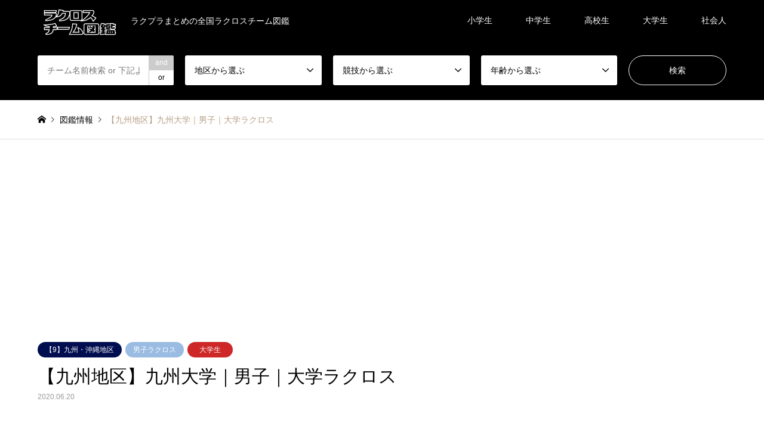

--- FILE ---
content_type: text/html; charset=UTF-8
request_url: https://lacrossepluszukan.com/zukan/kyushu-m/
body_size: 10642
content:
<!DOCTYPE html>
<html lang="ja">
<head>
<meta charset="UTF-8">
<!--[if IE]><meta http-equiv="X-UA-Compatible" content="IE=edge"><![endif]-->
<meta name="viewport" content="width=device-width">
<title>【九州地区】九州大学｜男子｜大学ラクロス | LACROSSE PLUS ZUKAN</title>
<meta name="description" content="【HP】【ブログ】【Facebook】【Twitter】【Instagram】NOTE） 当チームはLACROSSE PLUS チーム図鑑を更新していません。">
<link rel="pingback" href="https://lacrossepluszukan.com/xmlrpc.php">
<meta name='robots' content='max-image-preview:large' />
<link rel='dns-prefetch' href='//s.w.org' />
<link rel='dns-prefetch' href='//www.googletagmanager.com' />
<link rel='dns-prefetch' href='//pagead2.googlesyndication.com' />
<link rel="alternate" type="application/rss+xml" title="LACROSSE PLUS ZUKAN &raquo; フィード" href="https://lacrossepluszukan.com/feed/" />
<link rel="alternate" type="application/rss+xml" title="LACROSSE PLUS ZUKAN &raquo; コメントフィード" href="https://lacrossepluszukan.com/comments/feed/" />
<link rel='stylesheet' id='style-css'  href='https://lacrossepluszukan.com/wp-content/themes/gensen_tcd050/style.css?ver=1.12.1' type='text/css' media='all' />
<link rel='stylesheet' id='wp-block-library-css'  href='https://lacrossepluszukan.com/wp-includes/css/dist/block-library/style.min.css?ver=6.0.11' type='text/css' media='all' />
<style id='global-styles-inline-css' type='text/css'>
body{--wp--preset--color--black: #000000;--wp--preset--color--cyan-bluish-gray: #abb8c3;--wp--preset--color--white: #ffffff;--wp--preset--color--pale-pink: #f78da7;--wp--preset--color--vivid-red: #cf2e2e;--wp--preset--color--luminous-vivid-orange: #ff6900;--wp--preset--color--luminous-vivid-amber: #fcb900;--wp--preset--color--light-green-cyan: #7bdcb5;--wp--preset--color--vivid-green-cyan: #00d084;--wp--preset--color--pale-cyan-blue: #8ed1fc;--wp--preset--color--vivid-cyan-blue: #0693e3;--wp--preset--color--vivid-purple: #9b51e0;--wp--preset--gradient--vivid-cyan-blue-to-vivid-purple: linear-gradient(135deg,rgba(6,147,227,1) 0%,rgb(155,81,224) 100%);--wp--preset--gradient--light-green-cyan-to-vivid-green-cyan: linear-gradient(135deg,rgb(122,220,180) 0%,rgb(0,208,130) 100%);--wp--preset--gradient--luminous-vivid-amber-to-luminous-vivid-orange: linear-gradient(135deg,rgba(252,185,0,1) 0%,rgba(255,105,0,1) 100%);--wp--preset--gradient--luminous-vivid-orange-to-vivid-red: linear-gradient(135deg,rgba(255,105,0,1) 0%,rgb(207,46,46) 100%);--wp--preset--gradient--very-light-gray-to-cyan-bluish-gray: linear-gradient(135deg,rgb(238,238,238) 0%,rgb(169,184,195) 100%);--wp--preset--gradient--cool-to-warm-spectrum: linear-gradient(135deg,rgb(74,234,220) 0%,rgb(151,120,209) 20%,rgb(207,42,186) 40%,rgb(238,44,130) 60%,rgb(251,105,98) 80%,rgb(254,248,76) 100%);--wp--preset--gradient--blush-light-purple: linear-gradient(135deg,rgb(255,206,236) 0%,rgb(152,150,240) 100%);--wp--preset--gradient--blush-bordeaux: linear-gradient(135deg,rgb(254,205,165) 0%,rgb(254,45,45) 50%,rgb(107,0,62) 100%);--wp--preset--gradient--luminous-dusk: linear-gradient(135deg,rgb(255,203,112) 0%,rgb(199,81,192) 50%,rgb(65,88,208) 100%);--wp--preset--gradient--pale-ocean: linear-gradient(135deg,rgb(255,245,203) 0%,rgb(182,227,212) 50%,rgb(51,167,181) 100%);--wp--preset--gradient--electric-grass: linear-gradient(135deg,rgb(202,248,128) 0%,rgb(113,206,126) 100%);--wp--preset--gradient--midnight: linear-gradient(135deg,rgb(2,3,129) 0%,rgb(40,116,252) 100%);--wp--preset--duotone--dark-grayscale: url('#wp-duotone-dark-grayscale');--wp--preset--duotone--grayscale: url('#wp-duotone-grayscale');--wp--preset--duotone--purple-yellow: url('#wp-duotone-purple-yellow');--wp--preset--duotone--blue-red: url('#wp-duotone-blue-red');--wp--preset--duotone--midnight: url('#wp-duotone-midnight');--wp--preset--duotone--magenta-yellow: url('#wp-duotone-magenta-yellow');--wp--preset--duotone--purple-green: url('#wp-duotone-purple-green');--wp--preset--duotone--blue-orange: url('#wp-duotone-blue-orange');--wp--preset--font-size--small: 13px;--wp--preset--font-size--medium: 20px;--wp--preset--font-size--large: 36px;--wp--preset--font-size--x-large: 42px;}.has-black-color{color: var(--wp--preset--color--black) !important;}.has-cyan-bluish-gray-color{color: var(--wp--preset--color--cyan-bluish-gray) !important;}.has-white-color{color: var(--wp--preset--color--white) !important;}.has-pale-pink-color{color: var(--wp--preset--color--pale-pink) !important;}.has-vivid-red-color{color: var(--wp--preset--color--vivid-red) !important;}.has-luminous-vivid-orange-color{color: var(--wp--preset--color--luminous-vivid-orange) !important;}.has-luminous-vivid-amber-color{color: var(--wp--preset--color--luminous-vivid-amber) !important;}.has-light-green-cyan-color{color: var(--wp--preset--color--light-green-cyan) !important;}.has-vivid-green-cyan-color{color: var(--wp--preset--color--vivid-green-cyan) !important;}.has-pale-cyan-blue-color{color: var(--wp--preset--color--pale-cyan-blue) !important;}.has-vivid-cyan-blue-color{color: var(--wp--preset--color--vivid-cyan-blue) !important;}.has-vivid-purple-color{color: var(--wp--preset--color--vivid-purple) !important;}.has-black-background-color{background-color: var(--wp--preset--color--black) !important;}.has-cyan-bluish-gray-background-color{background-color: var(--wp--preset--color--cyan-bluish-gray) !important;}.has-white-background-color{background-color: var(--wp--preset--color--white) !important;}.has-pale-pink-background-color{background-color: var(--wp--preset--color--pale-pink) !important;}.has-vivid-red-background-color{background-color: var(--wp--preset--color--vivid-red) !important;}.has-luminous-vivid-orange-background-color{background-color: var(--wp--preset--color--luminous-vivid-orange) !important;}.has-luminous-vivid-amber-background-color{background-color: var(--wp--preset--color--luminous-vivid-amber) !important;}.has-light-green-cyan-background-color{background-color: var(--wp--preset--color--light-green-cyan) !important;}.has-vivid-green-cyan-background-color{background-color: var(--wp--preset--color--vivid-green-cyan) !important;}.has-pale-cyan-blue-background-color{background-color: var(--wp--preset--color--pale-cyan-blue) !important;}.has-vivid-cyan-blue-background-color{background-color: var(--wp--preset--color--vivid-cyan-blue) !important;}.has-vivid-purple-background-color{background-color: var(--wp--preset--color--vivid-purple) !important;}.has-black-border-color{border-color: var(--wp--preset--color--black) !important;}.has-cyan-bluish-gray-border-color{border-color: var(--wp--preset--color--cyan-bluish-gray) !important;}.has-white-border-color{border-color: var(--wp--preset--color--white) !important;}.has-pale-pink-border-color{border-color: var(--wp--preset--color--pale-pink) !important;}.has-vivid-red-border-color{border-color: var(--wp--preset--color--vivid-red) !important;}.has-luminous-vivid-orange-border-color{border-color: var(--wp--preset--color--luminous-vivid-orange) !important;}.has-luminous-vivid-amber-border-color{border-color: var(--wp--preset--color--luminous-vivid-amber) !important;}.has-light-green-cyan-border-color{border-color: var(--wp--preset--color--light-green-cyan) !important;}.has-vivid-green-cyan-border-color{border-color: var(--wp--preset--color--vivid-green-cyan) !important;}.has-pale-cyan-blue-border-color{border-color: var(--wp--preset--color--pale-cyan-blue) !important;}.has-vivid-cyan-blue-border-color{border-color: var(--wp--preset--color--vivid-cyan-blue) !important;}.has-vivid-purple-border-color{border-color: var(--wp--preset--color--vivid-purple) !important;}.has-vivid-cyan-blue-to-vivid-purple-gradient-background{background: var(--wp--preset--gradient--vivid-cyan-blue-to-vivid-purple) !important;}.has-light-green-cyan-to-vivid-green-cyan-gradient-background{background: var(--wp--preset--gradient--light-green-cyan-to-vivid-green-cyan) !important;}.has-luminous-vivid-amber-to-luminous-vivid-orange-gradient-background{background: var(--wp--preset--gradient--luminous-vivid-amber-to-luminous-vivid-orange) !important;}.has-luminous-vivid-orange-to-vivid-red-gradient-background{background: var(--wp--preset--gradient--luminous-vivid-orange-to-vivid-red) !important;}.has-very-light-gray-to-cyan-bluish-gray-gradient-background{background: var(--wp--preset--gradient--very-light-gray-to-cyan-bluish-gray) !important;}.has-cool-to-warm-spectrum-gradient-background{background: var(--wp--preset--gradient--cool-to-warm-spectrum) !important;}.has-blush-light-purple-gradient-background{background: var(--wp--preset--gradient--blush-light-purple) !important;}.has-blush-bordeaux-gradient-background{background: var(--wp--preset--gradient--blush-bordeaux) !important;}.has-luminous-dusk-gradient-background{background: var(--wp--preset--gradient--luminous-dusk) !important;}.has-pale-ocean-gradient-background{background: var(--wp--preset--gradient--pale-ocean) !important;}.has-electric-grass-gradient-background{background: var(--wp--preset--gradient--electric-grass) !important;}.has-midnight-gradient-background{background: var(--wp--preset--gradient--midnight) !important;}.has-small-font-size{font-size: var(--wp--preset--font-size--small) !important;}.has-medium-font-size{font-size: var(--wp--preset--font-size--medium) !important;}.has-large-font-size{font-size: var(--wp--preset--font-size--large) !important;}.has-x-large-font-size{font-size: var(--wp--preset--font-size--x-large) !important;}
</style>
<script type='text/javascript' src='https://lacrossepluszukan.com/wp-includes/js/jquery/jquery.min.js?ver=3.6.0' id='jquery-core-js'></script>
<script type='text/javascript' src='https://lacrossepluszukan.com/wp-includes/js/jquery/jquery-migrate.min.js?ver=3.3.2' id='jquery-migrate-js'></script>
<link rel="https://api.w.org/" href="https://lacrossepluszukan.com/wp-json/" /><link rel="alternate" type="application/json" href="https://lacrossepluszukan.com/wp-json/wp/v2/zukan/406" /><link rel="canonical" href="https://lacrossepluszukan.com/zukan/kyushu-m/" />
<link rel='shortlink' href='https://lacrossepluszukan.com/?p=406' />
<link rel="alternate" type="application/json+oembed" href="https://lacrossepluszukan.com/wp-json/oembed/1.0/embed?url=https%3A%2F%2Flacrossepluszukan.com%2Fzukan%2Fkyushu-m%2F" />
<link rel="alternate" type="text/xml+oembed" href="https://lacrossepluszukan.com/wp-json/oembed/1.0/embed?url=https%3A%2F%2Flacrossepluszukan.com%2Fzukan%2Fkyushu-m%2F&#038;format=xml" />
<meta name="generator" content="Site Kit by Google 1.124.0" />
<link rel="stylesheet" href="https://lacrossepluszukan.com/wp-content/themes/gensen_tcd050/css/design-plus.css?ver=1.12.1">
<link rel="stylesheet" href="https://lacrossepluszukan.com/wp-content/themes/gensen_tcd050/css/sns-botton.css?ver=1.12.1">
<link rel="stylesheet" href="https://lacrossepluszukan.com/wp-content/themes/gensen_tcd050/css/responsive.css?ver=1.12.1">
<link rel="stylesheet" href="https://lacrossepluszukan.com/wp-content/themes/gensen_tcd050/css/footer-bar.css?ver=1.12.1">

<script src="https://lacrossepluszukan.com/wp-content/themes/gensen_tcd050/js/jquery.easing.1.3.js?ver=1.12.1"></script>
<script src="https://lacrossepluszukan.com/wp-content/themes/gensen_tcd050/js/jquery.textOverflowEllipsis.js?ver=1.12.1"></script>
<script src="https://lacrossepluszukan.com/wp-content/themes/gensen_tcd050/js/jscript.js?ver=1.12.1"></script>
<script src="https://lacrossepluszukan.com/wp-content/themes/gensen_tcd050/js/comment.js?ver=1.12.1"></script>
<script src="https://lacrossepluszukan.com/wp-content/themes/gensen_tcd050/js/jquery.chosen.min.js?ver=1.12.1"></script>
<link rel="stylesheet" href="https://lacrossepluszukan.com/wp-content/themes/gensen_tcd050/css/jquery.chosen.css?ver=1.12.1">

<style type="text/css">
body, input, textarea, select { font-family: Arial, "Hiragino Kaku Gothic ProN", "ヒラギノ角ゴ ProN W3", "メイリオ", Meiryo, sans-serif; }
.rich_font { font-family: Arial, "Hiragino Kaku Gothic ProN", "ヒラギノ角ゴ ProN W3", "メイリオ", Meiryo, sans-serif; font-weight: normal; }

#header_logo #logo_text .logo { font-size:36px; }
#header_logo_fix #logo_text_fixed .logo { font-size:36px; }
#footer_logo .logo_text { font-size:36px; }
#post_title { font-size:30px; }
.post_content { font-size:14px; }
#archive_headline { font-size:42px; }
#archive_desc { font-size:14px; }
  
@media screen and (max-width:1024px) {
  #header_logo #logo_text .logo { font-size:26px; }
  #header_logo_fix #logo_text_fixed .logo { font-size:26px; }
  #footer_logo .logo_text { font-size:26px; }
  #post_title { font-size:16px; }
  .post_content { font-size:14px; }
  #archive_headline { font-size:20px; }
  #archive_desc { font-size:14px; }
}




.image {
overflow: hidden;
-webkit-backface-visibility: hidden;
backface-visibility: hidden;
-webkit-transition-duration: .35s;
-moz-transition-duration: .35s;
-ms-transition-duration: .35s;
-o-transition-duration: .35s;
transition-duration: .35s;
}
.image img {
-webkit-backface-visibility: hidden;
backface-visibility: hidden;
-webkit-transform: scale(1);
-webkit-transition-property: opacity, scale, -webkit-transform, transform;
-webkit-transition-duration: .35s;
-moz-transform: scale(1);
-moz-transition-property: opacity, scale, -moz-transform, transform;
-moz-transition-duration: .35s;
-ms-transform: scale(1);
-ms-transition-property: opacity, scale, -ms-transform, transform;
-ms-transition-duration: .35s;
-o-transform: scale(1);
-o-transition-property: opacity, scale, -o-transform, transform;
-o-transition-duration: .35s;
transform: scale(1);
transition-property: opacity, scale, transform;
transition-duration: .35s;
}
.image:hover img, a:hover .image img {
-webkit-transform: scale(1.2);
-moz-transform: scale(1.2);
-ms-transform: scale(1.2);
-o-transform: scale(1.2);
transform: scale(1.2);
}
.introduce_list_col a:hover .image img {
-webkit-transform: scale(1.2) translate3d(-41.66%, 0, 0);
-moz-transform: scale(1.2) translate3d(-41.66%, 0, 0);
-ms-transform: scale(1.2) translate3d(-41.66%, 0, 0);
-o-transform: scale(1.2) translate3d(-41.66%, 0, 0);
transform: scale(1.2) translate3d(-41.66%, 0, 0);
}


.archive_filter .button input:hover, .archive_sort dt,#post_pagination p, #post_pagination a:hover, #return_top a, .c-pw__btn,
#comment_header ul li a:hover, #comment_header ul li.comment_switch_active a, #comment_header #comment_closed p,
#introduce_slider .slick-dots li button:hover, #introduce_slider .slick-dots li.slick-active button
{ background-color:#000d4f; }

#comment_header ul li.comment_switch_active a, #comment_header #comment_closed p, #guest_info input:focus, #comment_textarea textarea:focus
{ border-color:#000d4f; }

#comment_header ul li.comment_switch_active a:after, #comment_header #comment_closed p:after
{ border-color:#000d4f transparent transparent transparent; }

.header_search_inputs .chosen-results li[data-option-array-index="0"]
{ background-color:#000d4f !important; border-color:#000d4f; }

a:hover, #bread_crumb li a:hover, #bread_crumb li.home a:hover:before, #bread_crumb li.last,
#archive_headline, .archive_header .headline, .archive_filter_headline, #related_post .headline,
#introduce_header .headline, .introduce_list_col .info .title, .introduce_archive_banner_link a:hover,
#recent_news .headline, #recent_news li a:hover, #comment_headline,
.side_headline, ul.banner_list li a:hover .caption, .footer_headline, .footer_widget a:hover,
#index_news .entry-date, #index_news_mobile .entry-date, .cb_content-carousel a:hover .image .title
{ color:#000d4f; }

#index_news_mobile .archive_link a:hover, .cb_content-blog_list .archive_link a:hover, #load_post a:hover, #submit_comment:hover, .c-pw__btn:hover
{ background-color:#9abbe2; }

#header_search select:focus, .header_search_inputs .chosen-with-drop .chosen-single span, #footer_contents a:hover, #footer_nav a:hover, #footer_social_link li:hover:before,
#header_slider .slick-arrow:hover, .cb_content-carousel .slick-arrow:hover
{ color:#9abbe2; }

.post_content a, .custom-html-widget a { color:#000bef; }

#header_search, #index_header_search { background-color:#000000; }

#footer_nav { background-color:#F7F7F7; }
#footer_contents { background-color:#000000; }

#header_search_submit { background-color:rgba(0,0,0,0); }
#header_search_submit:hover { background-color:rgba(0,13,79,1.0); }
.cat-category { background-color:#000d4f !important; }
.cat-area { background-color:#000d4f !important; }
.cat-sport { background-color:#9abbe2 !important; }
.cat-age { background-color:#ce2727 !important; }

@media only screen and (min-width:1025px) {
  #global_menu ul ul a { background-color:#000d4f; }
  #global_menu ul ul a:hover, #global_menu ul ul .current-menu-item > a { background-color:#9abbe2; }
  #header_top { background-color:#000000; }
  .has_header_content #header_top { background-color:rgba(0,0,0,0); }
  .fix_top.header_fix #header_top { background-color:rgba(0,0,0,0.8); }
  #header_logo a, #global_menu > ul > li > a { color:#ffffff; }
  #header_logo_fix a, .fix_top.header_fix #global_menu > ul > li > a { color:#ffffff; }
  .has_header_content #index_header_search { background-color:rgba(0,0,0,0.6); }
}
@media screen and (max-width:1024px) {
  #global_menu { background-color:#000d4f; }
  #global_menu a:hover, #global_menu .current-menu-item > a { background-color:#9abbe2; }
  #header_top { background-color:#000000; }
  #header_top a, #header_top a:before { color:#ffffff !important; }
  .mobile_fix_top.header_fix #header_top, .mobile_fix_top.header_fix #header.active #header_top { background-color:rgba(0,0,0,0.8); }
  .mobile_fix_top.header_fix #header_top a, .mobile_fix_top.header_fix #header_top a:before { color:#ffffff !important; }
  .archive_sort dt { color:#000d4f; }
  .post-type-archive-news #recent_news .show_date li .date { color:#000d4f; }
}



</style>


<!-- Site Kit が追加した Google AdSense メタタグ -->
<meta name="google-adsense-platform-account" content="ca-host-pub-2644536267352236">
<meta name="google-adsense-platform-domain" content="sitekit.withgoogle.com">
<!-- Site Kit が追加した End Google AdSense メタタグ -->
<style type="text/css"></style>
<!-- Google AdSense スニペット (Site Kit が追加) -->
<script async="async" src="https://pagead2.googlesyndication.com/pagead/js/adsbygoogle.js?client=ca-pub-6764233941465191&amp;host=ca-host-pub-2644536267352236" crossorigin="anonymous" type="text/javascript"></script>

<!-- (ここまで) Google AdSense スニペット (Site Kit が追加) -->
<link rel="icon" href="https://lacrossepluszukan.com/wp-content/uploads/2020/06/cropped-図-logo-32x32.png" sizes="32x32" />
<link rel="icon" href="https://lacrossepluszukan.com/wp-content/uploads/2020/06/cropped-図-logo-192x192.png" sizes="192x192" />
<link rel="apple-touch-icon" href="https://lacrossepluszukan.com/wp-content/uploads/2020/06/cropped-図-logo-180x180.png" />
<meta name="msapplication-TileImage" content="https://lacrossepluszukan.com/wp-content/uploads/2020/06/cropped-図-logo-270x270.png" />
		<style type="text/css" id="wp-custom-css">
			.icon-share-alt:before {
    content: "\e909";
}
#cb_1 .post_content p {
    margin: 0;
    text-align: center
}
#cb_1 ul {
    display: flex;
    flex-wrap: wrap;
    justify-content: space-between;
    align-items: center;
    list-style: none;
    margin: 0;
    padding-right: 15px
}
#cb_1 li {
    font-size: 20px;
    font-weight: 700
}
#cb_1 ul:not(.kids) li:first-child {
    padding: 20px 30px;
    color: #fff
}
#cb_1 li a {
    display: inline-block;
    padding: 5px 28px;
    text-align: center;
    background: #fff
}
#cb_1 ul li a:hover {
    color: #fff;
    text-decoration: none
}
#cb_1 ul.kids {
    min-height: 84px;
    margin-bottom: 3em;
    padding-left: 15px;
    background: rgba(154, 187, 226, .3)
}
#cb_1 ul.woman {
    background: rgba(206, 39, 39, .1)
}
#cb_1 ul.man {
    margin: 1em 0 3em;
    background: rgba(0, 13, 79, .1)
}
#cb_1 ul.woman li:first-child {
    background: #ce2727
}
#cb_1 ul.man li:first-child {
    background: #000d4f
}
#cb_1 ul.kids a {
    padding: 5px 33px;
    color: #000
}
#cb_1 ul.kids a:hover {
    background: #9abbe2
}
#cb_1 ul.woman a {
    color: #ce2727
}
#cb_1 ul.woman a:hover {
    background: #ce2727
}
#cb_1 ul.man a {
    color: #000d4f
}
#cb_1 ul.man a:hover {
    background: #000d4f
}
#regbtn {
    display: inline-block;
    margin-top: 1em;
    padding: 0.5em 3em;
    color: #ce2727;
    font-size: 24px;
    font-weight: 700;
    border: 3px solid #ce2727;
    border-radius: 50px
}
#regbtn:hover {
    color: #fff;
    text-decoration: none;
    background: #ce2727
}
@media(max-width:1024px) {
    #cb_1 ul {
        padding: 0 10px 10px
    }
    #cb_1 li {
        width: calc((100% / 3) - 7px);
        margin-top: 10px;
        font-size: 14px
    }
    #cb_1 ul:not(.kids) li:first-child {
        width: 100%;
        margin: 0 -10px;
        padding: 0 10px;
        line-height: 24px;
        text-align: center
    }
    #cb_1 li a {
        width: 100%;
        padding: 5px 0
    }
    #cb_1 ul.kids {
        padding: 0 10px 10px;
        min-height: auto
    }
    #cb_1 ul.kids a {
        padding: 5px 0
    }
    #regbtn {
        width: calc(100% - 40px);
        margin: 0;
        padding: 0.5em 1em;
        font-size: 16px
    }
}		</style>
		</head>
<body id="body" class="zukan-template-default single single-zukan postid-406 single-introduce">


 <div id="header">
  <div id="header_top">
   <div class="inner clearfix">
    <div id="header_logo">
     <div id="logo_image">
 <h1 class="logo">
  <a href="https://lacrossepluszukan.com/" title="LACROSSE PLUS ZUKAN" data-label="LACROSSE PLUS ZUKAN"><img src="https://lacrossepluszukan.com/wp-content/uploads/2022/03/チーム図鑑ロゴ.png?1769103185" alt="LACROSSE PLUS ZUKAN" title="LACROSSE PLUS ZUKAN" height="102" class="logo_retina" /><span class="desc">ラクプラまとめの全国ラクロスチーム図鑑</span></a>
 </h1>
</div>
    </div>
    <div id="header_logo_fix">
     <div id="logo_image_fixed">
 <p class="logo rich_font"><a href="https://lacrossepluszukan.com/" title="LACROSSE PLUS ZUKAN"><img src="https://lacrossepluszukan.com/wp-content/uploads/2022/03/チーム図鑑ロゴ.png?1769103185" alt="LACROSSE PLUS ZUKAN" title="LACROSSE PLUS ZUKAN" height="102" class="logo_retina" /></a></p>
</div>
    </div>
    <a href="#" class="search_button"><span>検索</span></a>
    <a href="#" class="menu_button"><span>menu</span></a>
    <div id="global_menu">
     <ul id="menu-%e3%83%98%e3%83%83%e3%83%80%e3%83%bc%e3%83%a1%e3%83%8b%e3%83%a5%e3%83%bc" class="menu"><li id="menu-item-56" class="menu-item menu-item-type-taxonomy menu-item-object-age menu-item-56"><a href="https://lacrossepluszukan.com/age/elementary-school/">小学生</a></li>
<li id="menu-item-57" class="menu-item menu-item-type-taxonomy menu-item-object-age menu-item-57"><a href="https://lacrossepluszukan.com/age/junior-high-school/">中学生</a></li>
<li id="menu-item-58" class="menu-item menu-item-type-taxonomy menu-item-object-age menu-item-58"><a href="https://lacrossepluszukan.com/age/high-school/">高校生</a></li>
<li id="menu-item-59" class="menu-item menu-item-type-taxonomy menu-item-object-age current-zukan-ancestor current-menu-parent current-zukan-parent menu-item-59"><a href="https://lacrossepluszukan.com/age/university/">大学生</a></li>
<li id="menu-item-60" class="menu-item menu-item-type-taxonomy menu-item-object-age menu-item-60"><a href="https://lacrossepluszukan.com/age/senior/">社会人</a></li>
</ul>    </div>
   </div>
  </div>
  <div id="header_search">
   <div class="inner">
    <form action="https://lacrossepluszukan.com/zukan/" method="get" class="columns-5">
     <div class="header_search_inputs header_search_keywords">
      <input type="text" id="header_search_keywords" name="search_keywords" placeholder="チーム名前検索 or 下記よりカテゴリ絞って検索" value="" />
      <input type="hidden" name="search_keywords_operator" value="and" />
      <ul class="search_keywords_operator">
       <li class="active">and</li>
       <li>or</li>
      </ul>
     </div>
     <div class="header_search_inputs">
<select  name='search_cat1' id='header_search_cat1' class='' >
	<option value='0' selected='selected'>地区から選ぶ</option>
	<option class="level-0" value="67">【1】北海道地区</option>
	<option class="level-0" value="68">【2】東北地区</option>
	<option class="level-1" value="69">&nbsp;&nbsp;&nbsp;宮城県</option>
	<option class="level-1" value="70">&nbsp;&nbsp;&nbsp;山形県</option>
	<option class="level-1" value="71">&nbsp;&nbsp;&nbsp;岩手県</option>
	<option class="level-1" value="72">&nbsp;&nbsp;&nbsp;福島県</option>
	<option class="level-1" value="73">&nbsp;&nbsp;&nbsp;秋田県</option>
	<option class="level-1" value="74">&nbsp;&nbsp;&nbsp;青森県</option>
	<option class="level-0" value="75">【3】関東地区</option>
	<option class="level-1" value="76">&nbsp;&nbsp;&nbsp;千葉県</option>
	<option class="level-1" value="77">&nbsp;&nbsp;&nbsp;埼玉県</option>
	<option class="level-1" value="78">&nbsp;&nbsp;&nbsp;東京都</option>
	<option class="level-1" value="79">&nbsp;&nbsp;&nbsp;栃木県</option>
	<option class="level-1" value="80">&nbsp;&nbsp;&nbsp;神奈川県</option>
	<option class="level-1" value="81">&nbsp;&nbsp;&nbsp;群馬県</option>
	<option class="level-1" value="82">&nbsp;&nbsp;&nbsp;茨城県</option>
	<option class="level-0" value="83">【4】中部地区</option>
	<option class="level-1" value="84">&nbsp;&nbsp;&nbsp;富山県</option>
	<option class="level-1" value="85">&nbsp;&nbsp;&nbsp;山梨県</option>
	<option class="level-1" value="86">&nbsp;&nbsp;&nbsp;新潟県</option>
	<option class="level-1" value="87">&nbsp;&nbsp;&nbsp;石川県</option>
	<option class="level-1" value="88">&nbsp;&nbsp;&nbsp;福井県</option>
	<option class="level-1" value="89">&nbsp;&nbsp;&nbsp;長野県</option>
	<option class="level-0" value="90">【5】東海地区</option>
	<option class="level-1" value="91">&nbsp;&nbsp;&nbsp;三重県</option>
	<option class="level-1" value="92">&nbsp;&nbsp;&nbsp;岐阜県</option>
	<option class="level-1" value="93">&nbsp;&nbsp;&nbsp;愛知県</option>
	<option class="level-1" value="94">&nbsp;&nbsp;&nbsp;静岡県</option>
	<option class="level-0" value="95">【6】関西地区</option>
	<option class="level-1" value="96">&nbsp;&nbsp;&nbsp;京都府</option>
	<option class="level-1" value="97">&nbsp;&nbsp;&nbsp;兵庫県</option>
	<option class="level-1" value="98">&nbsp;&nbsp;&nbsp;和歌山県</option>
	<option class="level-1" value="99">&nbsp;&nbsp;&nbsp;大阪府</option>
	<option class="level-1" value="100">&nbsp;&nbsp;&nbsp;奈良県</option>
	<option class="level-1" value="101">&nbsp;&nbsp;&nbsp;滋賀県</option>
	<option class="level-0" value="102">【7】中国地区</option>
	<option class="level-1" value="103">&nbsp;&nbsp;&nbsp;山口県</option>
	<option class="level-1" value="104">&nbsp;&nbsp;&nbsp;岡山県</option>
	<option class="level-1" value="105">&nbsp;&nbsp;&nbsp;島根県</option>
	<option class="level-1" value="106">&nbsp;&nbsp;&nbsp;広島県</option>
	<option class="level-1" value="107">&nbsp;&nbsp;&nbsp;鳥取県</option>
	<option class="level-0" value="108">【8】四国地区</option>
	<option class="level-1" value="109">&nbsp;&nbsp;&nbsp;徳島県</option>
	<option class="level-1" value="110">&nbsp;&nbsp;&nbsp;愛媛県</option>
	<option class="level-1" value="111">&nbsp;&nbsp;&nbsp;香川県</option>
	<option class="level-1" value="112">&nbsp;&nbsp;&nbsp;高知県</option>
	<option class="level-0" value="113">【9】九州・沖縄地区</option>
	<option class="level-1" value="114">&nbsp;&nbsp;&nbsp;佐賀県</option>
	<option class="level-1" value="115">&nbsp;&nbsp;&nbsp;大分県</option>
	<option class="level-1" value="116">&nbsp;&nbsp;&nbsp;宮崎県</option>
	<option class="level-1" value="117">&nbsp;&nbsp;&nbsp;熊本県</option>
	<option class="level-1" value="118">&nbsp;&nbsp;&nbsp;福岡県</option>
	<option class="level-1" value="119">&nbsp;&nbsp;&nbsp;長崎県</option>
	<option class="level-1" value="120">&nbsp;&nbsp;&nbsp;鹿児島県</option>
	<option class="level-1" value="122">&nbsp;&nbsp;&nbsp;沖縄県</option>
</select>
     </div>
     <div class="header_search_inputs">
<select  name='search_cat2' id='header_search_cat2' class='' >
	<option value='0' selected='selected'>競技から選ぶ</option>
	<option class="level-0" value="57">男子ラクロス</option>
	<option class="level-0" value="58">女子ラクロス</option>
	<option class="level-0" value="59">BOXラクロス</option>
	<option class="level-0" value="60">インドアラクロス</option>
	<option class="level-0" value="61">キッズ/ジュニアラクロス</option>
</select>
     </div>
     <div class="header_search_inputs">
<select  name='search_cat3' id='header_search_cat3' class='' >
	<option value='0' selected='selected'>年齢から選ぶ</option>
	<option class="level-0" value="62">小学生</option>
	<option class="level-0" value="63">中学生</option>
	<option class="level-0" value="64">高校生</option>
	<option class="level-0" value="65">大学生</option>
	<option class="level-0" value="66">社会人</option>
</select>
     </div>
     <div class="header_search_inputs header_search_button">
      <input type="submit" id="header_search_submit" value="検索" />
     </div>
    </form>
   </div>
  </div>
 </div><!-- END #header -->

 <div id="main_contents" class="clearfix">


<div id="breadcrumb">
 <ul class="inner clearfix" itemscope itemtype="http://schema.org/BreadcrumbList">
  <li itemprop="itemListElement" itemscope itemtype="http://schema.org/ListItem" class="home"><a itemprop="item" href="https://lacrossepluszukan.com/"><span itemprop="name">ホーム</span></a><meta itemprop="position" content="1" /></li>

  <li itemprop="itemListElement" itemscope itemtype="http://schema.org/ListItem"><a itemprop="item" href="https://lacrossepluszukan.com/zukan/"><span itemprop="name">図鑑情報</span></a><meta itemprop="position" content="2" /></li>
  <li itemprop="itemListElement" itemscope itemtype="http://schema.org/ListItem" class="last"><span itemprop="name">【九州地区】九州大学｜男子｜大学ラクロス</span><meta itemprop="position" content="3" /></li>

 </ul>
</div>

<div id="main_col" class="clearfix">

 <div id="left_col">


  <div id="article">



    <ul id="post_meta_top" class="meta clearfix"><li class="cat"><a href="https://lacrossepluszukan.com/area/kyushu/" title="【9】九州・沖縄地区" class="cat-area">【9】九州・沖縄地区</a></li><li class="cat"><a href="https://lacrossepluszukan.com/sport/mens-lacrosse/" title="男子ラクロス" class="cat-sport">男子ラクロス</a></li><li class="cat"><a href="https://lacrossepluszukan.com/age/university/" title="大学生" class="cat-age">大学生</a></li></ul>

   <h2 id="post_title" class="rich_font">【九州地区】九州大学｜男子｜大学ラクロス</h2>

    <div id="post_date"><time class="entry-date updated" datetime="2021-05-05T16:36:17+09:00">2020.06.20</time></div>


   <div class="post_content clearfix">
    <p>【HP】<br />
【ブログ】<br />
【Facebook】<br />
【Twitter】<br />
【Instagram】</p>
<p>NOTE） 当チームはLACROSSE PLUS チーム図鑑を更新していません。<br />
チーム情報を更新したいチームは <a href="https://lin.ee/sVv1pBU" target="_blank" rel="noopener">こちらのラクプラLINE</a> までご連絡ください。</p>
       </div>

   <div class="single_share" id="single_share_bottom">
    <div class="share-type1 share-btm">
	<div class="sns">
		<ul class="type1 clearfix">
			<li class="twitter">
				<a href="https://twitter.com/share?text=%E3%80%90%E4%B9%9D%E5%B7%9E%E5%9C%B0%E5%8C%BA%E3%80%91%E4%B9%9D%E5%B7%9E%E5%A4%A7%E5%AD%A6%EF%BD%9C%E7%94%B7%E5%AD%90%EF%BD%9C%E5%A4%A7%E5%AD%A6%E3%83%A9%E3%82%AF%E3%83%AD%E3%82%B9&url=https%3A%2F%2Flacrossepluszukan.com%2Fzukan%2Fkyushu-m%2F&via=lacrosseplus&tw_p=tweetbutton&related=lacrosseplus" onclick="javascript:window.open(this.href, '', 'menubar=no,toolbar=no,resizable=yes,scrollbars=yes,height=400,width=600');return false;"><i class="icon-twitter"></i><span class="ttl">Tweet</span><span class="share-count"></span></a>
			</li>
			<li class="facebook">
				<a href="//www.facebook.com/sharer/sharer.php?u=https://lacrossepluszukan.com/zukan/kyushu-m/&amp;t=%E3%80%90%E4%B9%9D%E5%B7%9E%E5%9C%B0%E5%8C%BA%E3%80%91%E4%B9%9D%E5%B7%9E%E5%A4%A7%E5%AD%A6%EF%BD%9C%E7%94%B7%E5%AD%90%EF%BD%9C%E5%A4%A7%E5%AD%A6%E3%83%A9%E3%82%AF%E3%83%AD%E3%82%B9" class="facebook-btn-icon-link" target="blank" rel="nofollow"><i class="icon-facebook"></i><span class="ttl">Share</span><span class="share-count"></span></a>
			</li>
			<li class="hatebu">
				<a href="https://b.hatena.ne.jp/add?mode=confirm&url=https%3A%2F%2Flacrossepluszukan.com%2Fzukan%2Fkyushu-m%2F" onclick="javascript:window.open(this.href, '', 'menubar=no,toolbar=no,resizable=yes,scrollbars=yes,height=400,width=510');return false;" ><i class="icon-hatebu"></i><span class="ttl">Hatena</span><span class="share-count"></span></a>
			</li>
			<li class="pocket">
				<a href="https://getpocket.com/edit?url=https%3A%2F%2Flacrossepluszukan.com%2Fzukan%2Fkyushu-m%2F&title=%E3%80%90%E4%B9%9D%E5%B7%9E%E5%9C%B0%E5%8C%BA%E3%80%91%E4%B9%9D%E5%B7%9E%E5%A4%A7%E5%AD%A6%EF%BD%9C%E7%94%B7%E5%AD%90%EF%BD%9C%E5%A4%A7%E5%AD%A6%E3%83%A9%E3%82%AF%E3%83%AD%E3%82%B9" target="blank"><i class="icon-pocket"></i><span class="ttl">Pocket</span><span class="share-count"></span></a>
			</li>
			<li class="rss">
				<a href="https://lacrossepluszukan.com/feed/" target="blank"><i class="icon-rss"></i><span class="ttl">RSS</span></a>
			</li>
			<li class="feedly">
				<a href="https://feedly.com/index.html#subscription/feed/https://lacrossepluszukan.com/feed/" target="blank"><i class="icon-feedly"></i><span class="ttl">feedly</span><span class="share-count"></span></a>
			</li>
			<li class="pinterest">
				<a rel="nofollow" target="_blank" href="https://www.pinterest.com/pin/create/button/?url=https%3A%2F%2Flacrossepluszukan.com%2Fzukan%2Fkyushu-m%2F&media=https://lacrossepluszukan.com/wp-content/themes/gensen_tcd050/img/common/no_image2.gif&description=%E3%80%90%E4%B9%9D%E5%B7%9E%E5%9C%B0%E5%8C%BA%E3%80%91%E4%B9%9D%E5%B7%9E%E5%A4%A7%E5%AD%A6%EF%BD%9C%E7%94%B7%E5%AD%90%EF%BD%9C%E5%A4%A7%E5%AD%A6%E3%83%A9%E3%82%AF%E3%83%AD%E3%82%B9"><i class="icon-pinterest"></i><span class="ttl">Pin&nbsp;it</span></a>
			</li>
		</ul>
	</div>
</div>
   </div>


   <div id="previous_next_post_image" class="clearfix">
    <div class='prev_post has_image'><a href='https://lacrossepluszukan.com/zukan/kyushusangyo-w/' title='【九州地区】九州産業大学｜女子｜大学ラクロス' data-mobile-title='前の記事'><span class='title'>【九州地区】九州産業大学｜女子｜大学ラクロス</span><span class='image'><img src='https://lacrossepluszukan.com/wp-content/themes/gensen_tcd050/img/common/no_image1.gif' alt=''></span></a></div>
<div class='next_post has_image'><a href='https://lacrossepluszukan.com/zukan/kyushu-w/' title='【九州地区】九州大学｜女子｜大学ラクロス' data-mobile-title='次の記事'><span class='title'>【九州地区】九州大学｜女子｜大学ラクロス</span><span class='image'><img src='https://lacrossepluszukan.com/wp-content/themes/gensen_tcd050/img/common/no_image1.gif' alt=''></span></a></div>
   </div>


  </div><!-- END #article -->


  <div id="related_post">
   <h3 class="headline rich_font">関連情報</h3>
    <ol class="clearfix">
     <li>
     <a href="https://lacrossepluszukan.com/zukan/tokyokeizai-w/">
      <div class="image">
      <img src="https://lacrossepluszukan.com/wp-content/themes/gensen_tcd050/img/common/no_image2.gif" alt="" title="" />      </div>
      <h4 class="title js-ellipsis">【関東地区】東京経済大学｜女子｜大学ラクロス</h4>
     </a>
    </li>
     <li>
     <a href="https://lacrossepluszukan.com/zukan/shiga-w/">
      <div class="image">
      <img src="https://lacrossepluszukan.com/wp-content/themes/gensen_tcd050/img/common/no_image2.gif" alt="" title="" />      </div>
      <h4 class="title js-ellipsis">【東海地区】滋賀大学｜女子｜大学ラクロス</h4>
     </a>
    </li>
     <li>
     <a href="https://lacrossepluszukan.com/zukan/advance-hangloose/">
      <div class="image">
      <img width="336" height="216" src="https://lacrossepluszukan.com/wp-content/uploads/2020/06/S__7462947-1-336x216.jpg" class="attachment-size2 size-size2 wp-post-image" alt="" loading="lazy" />      </div>
      <h4 class="title js-ellipsis">【関東地区】ADVANCE-HANGLOOSE｜男子｜クラブラクロス</h4>
     </a>
    </li>
     <li>
     <a href="https://lacrossepluszukan.com/zukan/kyotokougeiseni-m/">
      <div class="image">
      <img width="336" height="216" src="https://lacrossepluszukan.com/wp-content/uploads/2021/10/7-336x216.jpg" class="attachment-size2 size-size2 wp-post-image" alt="京都工芸繊維大学" loading="lazy" />      </div>
      <h4 class="title js-ellipsis">【関西地区】京都工芸繊維大学｜男子｜大学ラクロス</h4>
     </a>
    </li>
     <li>
     <a href="https://lacrossepluszukan.com/zukan/kanagawa-m/">
      <div class="image">
      <img src="https://lacrossepluszukan.com/wp-content/themes/gensen_tcd050/img/common/no_image2.gif" alt="" title="" />      </div>
      <h4 class="title js-ellipsis">【関東地区】神奈川大学｜男子｜大学ラクロス</h4>
     </a>
    </li>
     <li>
     <a href="https://lacrossepluszukan.com/zukan/tokyogakugei/">
      <div class="image">
      <img src="https://lacrossepluszukan.com/wp-content/themes/gensen_tcd050/img/common/no_image2.gif" alt="" title="" />      </div>
      <h4 class="title js-ellipsis">【関東地区】東京学芸大学｜男子｜大学ラクロス</h4>
     </a>
    </li>
     <li>
     <a href="https://lacrossepluszukan.com/zukan/fukuokajogakuin/">
      <div class="image">
      <img src="https://lacrossepluszukan.com/wp-content/themes/gensen_tcd050/img/common/no_image2.gif" alt="" title="" />      </div>
      <h4 class="title js-ellipsis">【九州地区】福岡女学院大学｜女子｜大学ラクロス</h4>
     </a>
    </li>
     <li>
     <a href="https://lacrossepluszukan.com/zukan/f-empress/">
      <div class="image">
      <img src="https://lacrossepluszukan.com/wp-content/themes/gensen_tcd050/img/common/no_image2.gif" alt="" title="" />      </div>
      <h4 class="title js-ellipsis">【九州地区】F.EMPRESS｜女子｜クラブラクロス</h4>
     </a>
    </li>
     <li>
     <a href="https://lacrossepluszukan.com/zukan/amigo/">
      <div class="image">
      <img src="https://lacrossepluszukan.com/wp-content/themes/gensen_tcd050/img/common/no_image2.gif" alt="" title="" />      </div>
      <h4 class="title js-ellipsis">【関東地区】amigo｜男子｜クラブラクロス</h4>
     </a>
    </li>
   </ol>
  </div>

 </div><!-- END #left_col -->


</div><!-- END #main_col -->


 </div><!-- END #main_contents -->

 <div id="footer">

  <div id="footer_nav">
   <div class="inner">
    <div class="footer_nav_cols clearfix">
     <div class="footer_nav_col footer_nav_1 footer_nav_area footer_nav_type2">
      <div class="headline" style="background:#000d4f;">地区</div>
      <ul>
       <li><a href="https://lacrossepluszukan.com/area/hokkaido/">【1】北海道地区</a></li>
       <li><a href="https://lacrossepluszukan.com/area/tohoku/">【2】東北地区</a><ul><li><a href="https://lacrossepluszukan.com/area/miyagi/">宮城県</a></li><li><a href="https://lacrossepluszukan.com/area/yamagata/">山形県</a></li><li><a href="https://lacrossepluszukan.com/area/iwate/">岩手県</a></li><li><a href="https://lacrossepluszukan.com/area/fukushima/">福島県</a></li><li><a href="https://lacrossepluszukan.com/area/akita/">秋田県</a></li><li><a href="https://lacrossepluszukan.com/area/aomori/">青森県</a></li></ul></li>
       <li><a href="https://lacrossepluszukan.com/area/kanto/">【3】関東地区</a><ul><li><a href="https://lacrossepluszukan.com/area/chiba/">千葉県</a></li><li><a href="https://lacrossepluszukan.com/area/saitama/">埼玉県</a></li><li><a href="https://lacrossepluszukan.com/area/tokyo/">東京都</a></li><li><a href="https://lacrossepluszukan.com/area/tochigi/">栃木県</a></li><li><a href="https://lacrossepluszukan.com/area/kanagawa/">神奈川県</a></li><li><a href="https://lacrossepluszukan.com/area/gumma/">群馬県</a></li><li><a href="https://lacrossepluszukan.com/area/ibaraki/">茨城県</a></li></ul></li>
       <li><a href="https://lacrossepluszukan.com/area/chubu/">【4】中部地区</a><ul><li><a href="https://lacrossepluszukan.com/area/toyama/">富山県</a></li><li><a href="https://lacrossepluszukan.com/area/yamanashi/">山梨県</a></li><li><a href="https://lacrossepluszukan.com/area/nigata/">新潟県</a></li><li><a href="https://lacrossepluszukan.com/area/ishikawa/">石川県</a></li><li><a href="https://lacrossepluszukan.com/area/fukui/">福井県</a></li><li><a href="https://lacrossepluszukan.com/area/nagano/">長野県</a></li></ul></li>
       <li><a href="https://lacrossepluszukan.com/area/tokai/">【5】東海地区</a><ul><li><a href="https://lacrossepluszukan.com/area/mie/">三重県</a></li><li><a href="https://lacrossepluszukan.com/area/gifu/">岐阜県</a></li><li><a href="https://lacrossepluszukan.com/area/aichi/">愛知県</a></li><li><a href="https://lacrossepluszukan.com/area/shizuoka/">静岡県</a></li></ul></li>
       <li><a href="https://lacrossepluszukan.com/area/kansai/">【6】関西地区</a><ul><li><a href="https://lacrossepluszukan.com/area/kyoto/">京都府</a></li><li><a href="https://lacrossepluszukan.com/area/hyogo/">兵庫県</a></li><li><a href="https://lacrossepluszukan.com/area/wakayama/">和歌山県</a></li><li><a href="https://lacrossepluszukan.com/area/osaka/">大阪府</a></li><li><a href="https://lacrossepluszukan.com/area/nara/">奈良県</a></li><li><a href="https://lacrossepluszukan.com/area/shiga/">滋賀県</a></li></ul></li>
       <li><a href="https://lacrossepluszukan.com/area/cyugoku/">【7】中国地区</a><ul><li><a href="https://lacrossepluszukan.com/area/yamaguchi/">山口県</a></li><li><a href="https://lacrossepluszukan.com/area/okayama/">岡山県</a></li><li><a href="https://lacrossepluszukan.com/area/shimane/">島根県</a></li><li><a href="https://lacrossepluszukan.com/area/hiroshima/">広島県</a></li><li><a href="https://lacrossepluszukan.com/area/tottori/">鳥取県</a></li></ul></li>
       <li><a href="https://lacrossepluszukan.com/area/shikoku/">【8】四国地区</a><ul><li><a href="https://lacrossepluszukan.com/area/tokushima/">徳島県</a></li><li><a href="https://lacrossepluszukan.com/area/ehime/">愛媛県</a></li><li><a href="https://lacrossepluszukan.com/area/kagawa/">香川県</a></li><li><a href="https://lacrossepluszukan.com/area/kochi/">高知県</a></li></ul></li>
       <li><a href="https://lacrossepluszukan.com/area/kyushu/">【9】九州・沖縄地区</a><ul><li><a href="https://lacrossepluszukan.com/area/saga/">佐賀県</a></li><li><a href="https://lacrossepluszukan.com/area/oita/">大分県</a></li><li><a href="https://lacrossepluszukan.com/area/miyazaki/">宮崎県</a></li><li><a href="https://lacrossepluszukan.com/area/okinawa/">沖縄県</a></li><li><a href="https://lacrossepluszukan.com/area/kumamoto/">熊本県</a></li><li><a href="https://lacrossepluszukan.com/area/fukuoka/">福岡県</a></li><li><a href="https://lacrossepluszukan.com/area/nagasaki/">長崎県</a></li><li><a href="https://lacrossepluszukan.com/area/kagoshima/">鹿児島県</a></li></ul></li>
      </ul>
     </div>
     <div class="footer_nav_col footer_nav_2 footer_nav_sport footer_nav_type1">
      <div class="headline" style="background:#9abbe2;">競技</div>
      <ul class="clearfix">
       <li><a href="https://lacrossepluszukan.com/sport/box-lacrosse/">BOXラクロス</a></li>
       <li><a href="https://lacrossepluszukan.com/sport/indoor-lacrosse/">インドアラクロス</a></li>
       <li><a href="https://lacrossepluszukan.com/sport/kids-junior-lacrosse/">キッズ/ジュニアラクロス</a></li>
       <li><a href="https://lacrossepluszukan.com/sport/womens-lacrosse/">女子ラクロス</a></li>
       <li><a href="https://lacrossepluszukan.com/sport/mens-lacrosse/">男子ラクロス</a></li>
      </ul>
     </div>
    </div>
   </div>
  </div>

  <div id="footer_contents">
   <div class="inner">


    <div id="footer_info">
     <div id="footer_logo">
      <div class="logo_area">
 <p class="logo rich_font"><a href="https://lacrossepluszukan.com/" title="LACROSSE PLUS ZUKAN"><img src="https://lacrossepluszukan.com/wp-content/uploads/2022/03/チーム図鑑ロゴ.png?1769103185" alt="LACROSSE PLUS ZUKAN" title="LACROSSE PLUS ZUKAN" height="102" class="logo_retina" /></a></p>
</div>
     </div>

     <ul id="footer_social_link">
      <li class="twitter"><a href="http://lacrosseplus" target="_blank">Twitter</a></li>
      <li class="facebook"><a href="https://www.facebook.com/lacrosseplusjapan/" target="_blank">Facebook</a></li>
      <li class="insta"><a href="https://www.instagram.com/lacrosseplusjapan/" target="_blank">Instagram</a></li>
      <li class="rss"><a href="https://lacrossepluszukan.com/feed/" target="_blank">RSS</a></li>
     </ul>

<div id="footer_bottom_menu" class="menu-%e3%83%95%e3%83%83%e3%82%bf%e3%83%bc-2-container"><ul id="menu-%e3%83%95%e3%83%83%e3%82%bf%e3%83%bc-2" class="menu"><li id="menu-item-461" class="menu-item menu-item-type-post_type menu-item-object-page menu-item-461"><a href="https://lacrossepluszukan.com/contact/">問い合わせ</a></li>
<li id="menu-item-456" class="menu-item menu-item-type-post_type menu-item-object-page menu-item-456"><a href="https://lacrossepluszukan.com/register/">チーム情報登録はこちら</a></li>
<li id="menu-item-464" class="menu-item menu-item-type-post_type menu-item-object-page menu-item-privacy-policy menu-item-464"><a href="https://lacrossepluszukan.com/privacy-policy/">プライバシーポリシー</a></li>
</ul></div>
     <p id="copyright"><span>Copyright </span>&copy; <a href="https://lacrossepluszukan.com/">LACROSSE PLUS ZUKAN</a>. All Rights Reserved.</p>

    </div><!-- END #footer_info -->
   </div><!-- END .inner -->
  </div><!-- END #footer_contents -->

  <div id="return_top">
   <a href="#body"><span>PAGE TOP</span></a>
  </div><!-- END #return_top -->

 </div><!-- END #footer -->


<script>


jQuery(document).ready(function($){
  $('.inview-fadein').css('opacity', 0);

  var initialize = function(){
    $('.js-ellipsis').textOverflowEllipsis();


    if ($('.inview-fadein').length) {
      $(window).on('load scroll resize', function(){
        $('.inview-fadein:not(.active)').each(function(){
          var elmTop = $(this).offset().top || 0;
          if ($(window).scrollTop() > elmTop - $(window).height()){
            if ($(this).is('#post_list')) {
              var $articles = $(this).find('.article, .archive_link');
              $articles.css('opacity', 0);
              $(this).addClass('active').css('opacity', 1);
              $articles.each(function(i){
                var self = this;
                setTimeout(function(){
                  $(self).animate({ opacity: 1 }, 200);
                }, i*200);
              });
            } else {
              $(this).addClass('active').animate({ opacity: 1 }, 800);
            }
          }
        });
      });
    }

    $(window).trigger('resize');
  };



  initialize();


});
</script>

<!-- facebook share button code -->
<div id="fb-root"></div>
<script>
(function(d, s, id) {
  var js, fjs = d.getElementsByTagName(s)[0];
  if (d.getElementById(id)) return;
  js = d.createElement(s); js.id = id;
  js.src = "//connect.facebook.net/ja_JP/sdk.js#xfbml=1&version=v2.5";
  fjs.parentNode.insertBefore(js, fjs);
}(document, 'script', 'facebook-jssdk'));
</script>


<script type='text/javascript' src='https://lacrossepluszukan.com/wp-includes/js/comment-reply.min.js?ver=6.0.11' id='comment-reply-js'></script>
</body>
</html>


--- FILE ---
content_type: text/html; charset=utf-8
request_url: https://www.google.com/recaptcha/api2/aframe
body_size: 269
content:
<!DOCTYPE HTML><html><head><meta http-equiv="content-type" content="text/html; charset=UTF-8"></head><body><script nonce="xO2PLUX4NBUa7U1kVOPSyg">/** Anti-fraud and anti-abuse applications only. See google.com/recaptcha */ try{var clients={'sodar':'https://pagead2.googlesyndication.com/pagead/sodar?'};window.addEventListener("message",function(a){try{if(a.source===window.parent){var b=JSON.parse(a.data);var c=clients[b['id']];if(c){var d=document.createElement('img');d.src=c+b['params']+'&rc='+(localStorage.getItem("rc::a")?sessionStorage.getItem("rc::b"):"");window.document.body.appendChild(d);sessionStorage.setItem("rc::e",parseInt(sessionStorage.getItem("rc::e")||0)+1);localStorage.setItem("rc::h",'1769103187657');}}}catch(b){}});window.parent.postMessage("_grecaptcha_ready", "*");}catch(b){}</script></body></html>